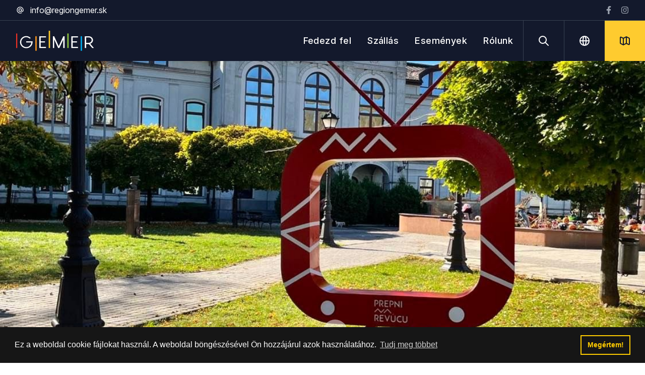

--- FILE ---
content_type: text/html; charset=utf-8
request_url: https://www.regiongemer.sk/hu/fedezd-fel/odfotte-sa-pri-novych-fotopointoch-na-gemeri-a-vyhrajte/
body_size: 19320
content:



<!doctype html>
<html dir="ltr" class="no-js" lang="hu">
    <head>
        
            <!-- Global site tag (gtag.js) - Google Analytics -->
            <script async src="https://www.googletagmanager.com/gtag/js?id=UA-164478484-1"></script>
            <script>
                window.dataLayer = window.dataLayer || [];
                function gtag(){dataLayer.push(arguments);}
                gtag('js', new Date());

                gtag('config', 'UA-164478484-1');
            </script>
        

        <meta charset="utf-8">
        <meta http-equiv="x-ua-compatible" content="ie=edge">
        <meta name="viewport" content="width=device-width, initial-scale=1">

        <!-- Primary Meta Tags -->
        <title>
            
                Odfoťte sa pri nových fotopointoch na Gemeri a VYHRAJTE!
            
            
        </title>

        <meta name="title" content="Odfoťte sa pri nových fotopointoch na Gemeri a VYHRAJTE!">
        <meta name="description" content="">
        <meta name="keywords" content="None">
        <meta name="author" content="Miroslav Valent">
        <meta name="language" content="sk">
        <meta name="robots" content="index, follow">
        <link rel="author" href="https://www.regiongemer.sk/static/humans.txt" type="text/plain">

        
        
    <!-- Open Graph / Facebook -->
    <meta property="og:type" content="website">
    <meta property="og:url" content="https://www.regiongemer.sk/hu/fedezd-fel/odfotte-sa-pri-novych-fotopointoch-na-gemeri-a-vyhrajte/">
    <meta property="og:title"
          content=" Odfoťte sa pri nových fotopointoch na Gemeri a VYHRAJTE! ">
    <meta property="og:description" content="">
    
    <meta property="og:image" content="">

    <!-- Twitter -->
    <meta property="twitter:card" content="summary_large_image">
    <meta property="twitter:domain" content="regiongemer.sk">
    <meta property="twitter:url" content="https://www.regiongemer.sk/hu/fedezd-fel/odfotte-sa-pri-novych-fotopointoch-na-gemeri-a-vyhrajte/">
    <meta property="twitter:title"
          content=" Odfoťte sa pri nových fotopointoch na Gemeri a VYHRAJTE! ">
    <meta property="twitter:description" content="">
    
    <meta property="twitter:image" content="">


        <!-- generics -->
        <link rel="icon" href="/static/img/ico/favicon32.992efeab5a5e.png" sizes="32x32">
        <link rel="icon" href="/static/img/ico/favicon128.53f5566c42fc.png" sizes="128x128">
        <link rel="icon" href="/static/img/ico/favicon192.b50581496db9.png" sizes="192x192">

        <!-- Android -->
        <link rel="shortcut icon" href="/static/img/ico/favicon196.d2dc1f6177d0.png" sizes="196x196">

        <!-- iOS -->
        <link rel="apple-touch-icon" href="/static/img/ico/favicon152.aa9c08ce7251.png" sizes="152x152">
        <link rel="apple-touch-icon" href="/static/img/ico/favicon167.94e0a1017898.png" sizes="167x167">
        <link rel="apple-touch-icon" href="/static/img/ico/favicon180.af886e517291.png" sizes="180x180">

        
        
        <link rel="stylesheet" href="https://rsms.me/inter/inter.css">

        
    <link rel="stylesheet" href="https://cdn.jsdelivr.net/gh/fancyapps/fancybox@3.5.7/dist/jquery.fancybox.min.css"/>


        
        <link rel="stylesheet" type="text/css" href="/static/css/tailwind.min.9ef03f6364bd.css">
        

        
        <link rel="stylesheet" type="text/css" href="/static/css/gemer.aca892c8d354.css">

        
            
        

        
        
        <script src="https://cdn.jsdelivr.net/gh/alpinejs/alpine@v2.8.0/dist/alpine.min.js" defer></script>

        <script type="text/javascript" src="/static/js/gemer.d41d8cd98f00.js" defer></script>
        
        
        <link rel="stylesheet" type="text/css"
              href="https://cdn.jsdelivr.net/npm/cookieconsent@3/build/cookieconsent.min.css"/>
        <script src="https://cdn.jsdelivr.net/npm/cookieconsent@3/build/cookieconsent.min.js"></script>
        <script>
            window.addEventListener("load", function () {
                window.cookieconsent.initialise({
                    "palette": {
                        "popup": {
                            "background": "#161616"
                        },
                        "button": {
                            "background": "transparent",
                            "text": "#fecb00",
                            "border": "#fecb00"
                        }
                    },
                    "content": {
                        "message": "Ez a weboldal cookie fájlokat használ. A weboldal böngészésével Ön hozzájárul azok használatához.",
                        "dismiss": "Megértem!",
                        "link": "Tudj meg többet",
                        "href": "/cookies/"
                    }
                })
            });
        </script>
    </head>

    <body class="min-h-screen flex flex-col bg-white text-gray-900 antialiased font-sans font-normal leading-normal ">
        

        
        <header role="banner">
            


<nav x-data="{ isMenuOpen: false,
               isSearchOpen: false }"
     @keydown.window.escape="sidebarOpen = false"
     role="navigation" class="bg-gemer-theme-blue md:divide-y md:divide-gray-700">
    <div class="hidden px-8 py-2 items-center justify-between md:flex ">
        <div class="flex items-center text-white">
            <svg class="w-4 h-4 focus:outline-none" xmlns="http://www.w3.org/2000/svg" fill="none"
                 viewBox="0 0 24 24" stroke="currentColor">
                <path stroke-linecap="round" stroke-linejoin="round" stroke-width="2"
                      d="M16 12a4 4 0 10-8 0 4 4 0 008 0zm0 0v1.5a2.5 2.5 0 005 0V12a9 9 0 10-9 9m4.5-1.206a8.959 8.959 0 01-4.5 1.207"/>
            </svg>
            <span class="ml-3">
                <a class="hover:text-gemer-theme-yellow" href="mailto:info@regiongemer.sk" title="info@regiongemer.sk">info@regiongemer.sk</a>
            </span>
        </div>
        <div class="flex text-gray-400 space-x-4">
            <a href="https://www.facebook.com/RegionGemer/"
               title="Gömör régió - Facebook [új böngészőablak]"
               target="_blank" rel="noopener">
                <svg class="w-4 h-4 hover:text-gemer-theme-yellow" xmlns="http://www.w3.org/2000/svg"
                     viewBox="0 0 320 512">
                    <path fill="currentColor"
                          d="M279.14 288l14.22-92.66h-88.91v-60.13c0-25.35 12.42-50.06 52.24-50.06h40.42V6.26S260.43 0 225.36 0c-73.22 0-121.08 44.38-121.08 124.72v70.62H22.89V288h81.39v224h100.17V288z"/>
                </svg>
            </a>
            <a href="https://www.instagram.com/regiongemer/"
               title="Gömör régió - Instagram [új böngészőablak]"
               target="_blank" rel="noopener">
                <svg class="w-4 h-4 hover:text-gemer-theme-yellow" xmlns="http://www.w3.org/2000/svg"
                     viewBox="0 0 448 512">
                    <path fill="currentColor"
                          d="M224.1 141c-63.6 0-114.9 51.3-114.9 114.9s51.3 114.9 114.9 114.9S339 319.5 339 255.9 287.7 141 224.1 141zm0 189.6c-41.1 0-74.7-33.5-74.7-74.7s33.5-74.7 74.7-74.7 74.7 33.5 74.7 74.7-33.6 74.7-74.7 74.7zm146.4-194.3c0 14.9-12 26.8-26.8 26.8-14.9 0-26.8-12-26.8-26.8s12-26.8 26.8-26.8 26.8 12 26.8 26.8zm76.1 27.2c-1.7-35.9-9.9-67.7-36.2-93.9-26.2-26.2-58-34.4-93.9-36.2-37-2.1-147.9-2.1-184.9 0-35.8 1.7-67.6 9.9-93.9 36.1s-34.4 58-36.2 93.9c-2.1 37-2.1 147.9 0 184.9 1.7 35.9 9.9 67.7 36.2 93.9s58 34.4 93.9 36.2c37 2.1 147.9 2.1 184.9 0 35.9-1.7 67.7-9.9 93.9-36.2 26.2-26.2 34.4-58 36.2-93.9 2.1-37 2.1-147.8 0-184.8zM398.8 388c-7.8 19.6-22.9 34.7-42.6 42.6-29.5 11.7-99.5 9-132.1 9s-102.7 2.6-132.1-9c-19.6-7.8-34.7-22.9-42.6-42.6-11.7-29.5-9-99.5-9-132.1s-2.6-102.7 9-132.1c7.8-19.6 22.9-34.7 42.6-42.6 29.5-11.7 99.5-9 132.1-9s102.7-2.6 132.1 9c19.6 7.8 34.7 22.9 42.6 42.6 11.7 29.5 9 99.5 9 132.1s2.7 102.7-9 132.1z"/>
                </svg>
            </a>
        </div>
    </div>
    <div class="flex items-center justify-between">
        
        <div class="flex flex-1 px-8 items-center">
            <a href="/" title="Gömör régió">
                <svg class="h-10 w-auto" viewBox="0 0 200 52" xmlns="http://www.w3.org/2000/svg" fill-rule="evenodd"
                     clip-rule="evenodd"
                     stroke-linejoin="round" stroke-miterlimit="2">
                    <path d="M26.121 27.31h16.262v2.248a14.98 14.98 0 01-1.307 6.012 15.635 15.635 0 01-3.42 4.901 16.2 16.2 0 01-5.052 3.294 15.851 15.851 0 01-6.137 1.19h-.46a15.85 15.85 0 01-6.208-1.223 16.014 16.014 0 01-5.059-3.352 15.76 15.76 0 01-3.404-4.97 15.439 15.439 0 010-12.145 15.533 15.533 0 013.404-4.937 16.186 16.186 0 015.068-3.333 15.85 15.85 0 016.208-1.222 15.508 15.508 0 016.16 1.261 18.458 18.458 0 015.355 3.513l-2.14 2.087a15.44 15.44 0 00-4.382-2.94 12.156 12.156 0 00-4.993-1.065 12.545 12.545 0 00-5.012 1.006 12.826 12.826 0 00-4.074 2.76 13.328 13.328 0 00-2.758 4.046 12.047 12.047 0 00-1.013 4.901c-.01 1.698.336 3.38 1.013 4.937a13.26 13.26 0 002.754 4.081 12.826 12.826 0 004.075 2.761 12.545 12.545 0 005.012 1.007h.46c1.653.01 3.29-.305 4.82-.928a13.156 13.156 0 003.98-2.523 12.678 12.678 0 004.016-8.38H26.12V27.31zM59.884 44.542V14.14h17.2v2.996H63.33v10.13h11.165v2.995H63.33v11.28h13.753v2.996l-17.2.006zM94.663 44.542V14.14h3.32l11.854 25.75 11.854-25.75h3.32v30.403h-3.447V22.618l-5.12 11.001a1855.474 1855.474 0 00-5.023 10.923h-3.179L98.113 22.618v21.924h-3.45zM142.256 44.542V14.14h17.2v2.996H145.7v10.13h11.165v2.995H145.7v11.28h13.753v2.996l-17.197.006zM186.524 14.139c1.54-.016 3.073.24 4.525.755 1.35.478 2.599 1.2 3.686 2.13a10.128 10.128 0 012.48 3.195 8.986 8.986 0 01.386 6.94 9.641 9.641 0 01-1.464 2.664 11.206 11.206 0 01-2.255 2.179 10.872 10.872 0 01-2.875 1.516l9.525 11.04h-4.268l-8.917-10.308c-.134.026-.27.04-.408.042h-6.535v10.25h-3.45V14.14h9.57zm-6.123 2.996v14.119h6.123a8.983 8.983 0 003.166-.553 8.13 8.13 0 002.588-1.516 7.408 7.408 0 001.745-2.267 6.21 6.21 0 00.653-2.8 6.272 6.272 0 00-.624-2.781 6.72 6.72 0 00-1.732-2.196 8.343 8.343 0 00-2.584-1.46 9.398 9.398 0 00-3.17-.533l-6.165-.013z"
                          fill="#fff" fill-rule="nonzero"/>
                    <path fill="#ee3124" d="M-.532 7.081h3.46v37.461h-3.46z"/>
                    <path fill="#f7941d" d="M49.545 14.139h3.46V51.6h-3.46z"/>
                    <path fill="#00aeef" d="M166.331 14.139h3.46V51.6h-3.46z"/>
                    <path fill="#ffcb2b" d="M84.007-.137h3.46v44.68h-3.46z"/>
                    <path fill="#8fc73e" d="M131.889 7.081h3.46v37.461h-3.46z"/>
                </svg>
            </a>
        </div>
        <div class="hidden lg:block lg:mr-5">
            <div class="flex space-x-8">
                <a href="
                
                    /hu/fedezd-fel/
                "
                   class="text-white text-lg tracking-wide font-medium transition-colors duration-500 ease-in-out hover:text-gemer-theme-yellow">Fedezd fel</a>
                <a href="
                
                    /hu/fedezd-fel/szallas/
                "
                   class="text-white text-lg tracking-wide font-medium transition-colors duration-500 ease-in-out hover:text-gemer-theme-yellow">Szállás</a>
                <a href="
                
                    /hu/esemenyek/
                "
                   class="text-white text-lg tracking-wide font-medium transition-colors duration-500 ease-in-out hover:text-gemer-theme-yellow">Események</a>
                <a href="
                
                    /hu/rolunk/
                "
                   class="text-white text-lg tracking-wide font-medium transition-colors duration-500 ease-in-out hover:text-gemer-theme-yellow">Rólunk</a>
            </div>
        </div>
        
        
        
        


        <div class="flex h-16 sm:h-20">
            
            <button @click="isMenuOpen = !isMenuOpen"
                    @keydown.escape="isMenuOpen = false"
                    type="button" aria-expanded="false"
                    class="border-l border-gray-700 px-5 text-white focus:outline-none sm:px-7 lg:hidden">
                <svg x-show="!isMenuOpen"
                     class="h-7 w-7" xmlns="http://www.w3.org/2000/svg" fill="none" viewBox="0 0 24 24"
                     stroke="currentColor" aria-hidden="true">
                    <path stroke-linecap="round" stroke-linejoin="round" stroke-width="2"
                          d="M4 6h16M4 12h16M4 18h7"></path>
                </svg>
                <svg x-show="isMenuOpen"
                     class="h-7 w-7" xmlns="http://www.w3.org/2000/svg" fill="none" viewBox="0 0 24 24"
                     stroke="currentColor" aria-hidden="true">
                    <path stroke-linecap="round" stroke-linejoin="round" stroke-width="2" d="M6 18L18 6M6 6l12 12"/>
                </svg>
            </button>
            
            <button @click="isSearchOpen = !isSearchOpen"
                    @keydown.escape="isSearchOpen = false"
                    class="hidden border-l border-gray-700 px-7 text-white transition-colors duration-300 focus:outline-none hover:bg-white hover:text-gemer-theme-blue sm:block"
                    type="button" aria-expanded="false">
                <span class="sr-only">Keresés</span>
                <svg class="h-6 w-6" xmlns="http://www.w3.org/2000/svg" fill="none" viewBox="0 0 24 24"
                     stroke="currentColor">
                    <path stroke-linecap="round" stroke-linejoin="round" stroke-width="2"
                          d="M21 21l-6-6m2-5a7 7 0 11-14 0 7 7 0 0114 0z"/>
                </svg>
            </button>
            
            <div x-data="{open: false}" @mouseover="open = true" @mouseleave="open = false"
                 class="relative hidden sm:block">
                <button class="h-16 sm:h-20 border-l border-gray-700 px-7 text-white transition-colors duration-300 focus:outline-none hover:bg-white hover:text-gemer-theme-blue"
                        type="button" aria-expanded="false">
                    <span class="sr-only">Nyelv</span>
                    <svg class="h-6 w-6" xmlns="http://www.w3.org/2000/svg" fill="none" viewBox="0 0 24 24"
                         stroke="currentColor">
                        <path stroke-linecap="round" stroke-linejoin="round" stroke-width="2"
                              d="M21 12a9 9 0 01-9 9m9-9a9 9 0 00-9-9m9 9H3m9 9a9 9 0 01-9-9m9 9c1.657 0 3-4.03 3-9s-1.343-9-3-9m0 18c-1.657 0-3-4.03-3-9s1.343-9 3-9m-9 9a9 9 0 019-9"/>
                    </svg>
                </button>
                <div x-show="open"
                     x-transition:enter="transition ease-out duration-200"
                     x-transition:enter-start="opacity-0 translate-y-1"
                     x-transition:enter-end="opacity-100 translate-y-0"
                     x-transition:leave="transition ease-in duration-150"
                     x-transition:leave-start="opacity-100 translate-y-0"
                     x-transition:leave-end="opacity-0 translate-y-1"
                     x-description="Flyout menu, show/hide based on flyout menu state."
                     class="absolute z-10"
                     x-ref="panel" @click.away="open = false">
                    <div class="">
                        <div class="relative bg-white px-5">
                            
                                
                                    
                                    <a class="text-sm text-gray-500 p-3 block hover:text-gray-900"
                                       href="/objavuj/odfotte-sa-pri-novych-fotopointoch-na-gemeri-a-vyhrajte/" rel="alternate" hreflang="">
                                        Slovensky
                                    </a>
                                
                                    
                                    <a class="text-sm text-gray-500 p-3 block hover:text-gray-900"
                                       href="/en/explore/odfotte-sa-pri-novych-fotopointoch-na-gemeri-a-vyhrajte/" rel="alternate" hreflang="">
                                        English
                                    </a>
                                
                                    
                                    <a class="text-sm text-gray-500 p-3 block hover:text-gray-900"
                                       href="/de/entdecke/odfotte-sa-pri-novych-fotopointoch-na-gemeri-a-vyhrajte/" rel="alternate" hreflang="">
                                        Deutsch
                                    </a>
                                
                            
                        </div>
                    </div>
                </div>
            </div>
            <button class="hidden bg-gemer-theme-yellow px-7 text-gemer-theme-blue transition-colors duration-200 ease-in-out focus:outline-none hover:text-white sm:block"
                    type="button" aria-expanded="false"
                    onClick="location.href='/mapa/'">
                <span class="sr-only">Térkép</span>
                <svg class="w-6 h-6" xmlns="http://www.w3.org/2000/svg" fill="none" viewBox="0 0 24 24"
                     stroke="currentColor">
                    <path stroke-linecap="round" stroke-linejoin="round" stroke-width="2"
                          d="M9 20l-5.447-2.724A1 1 0 013 16.382V5.618a1 1 0 011.447-.894L9 7m0 13l6-3m-6 3V7m6 10l4.553 2.276A1 1 0 0021 18.382V7.618a1 1 0 00-.553-.894L15 4m0 13V4m0 0L9 7"/>
                </svg>
            </button>
        </div>
    </div>

    
    <div x-show="isMenuOpen"
         class="fixed inset-0 z-40">
        <div x-show="isMenuOpen"
             x-transition:enter="transition ease-out duration-150"
             x-transition:enter-start="transform opacity-0 scale-110"
             x-transition:enter-end="transform opacity-100 scale-100 "
             x-transition:leave="transition ease-in duration-150"
             x-transition:leave-start="transform opacity-100 scale-100"
             x-transition:leave-end="transform opacity-0 scale-110"
             x-description="Mobile menu, toggle classes based on menu state."
             x-state:on="Menu otvorené"
             x-state:off="Menu zatvorené"
             class="fixed z-40 inset-0 h-full w-full bg-white lg:hidden"
             aria-label="Global">
            <div class="h-16 bg-gemer-theme-blue flex items-center justify-between pl-6 sm:h-20">
                <div class="flex flex-1 items-center">
                    <a href="/" title="Gömör régió">
                        <svg class="h-12 w-auto" xmlns="http://www.w3.org/2000/svg" viewBox="0 0 200 59.4">
                            <path class="fill-current text-white"
                                  d="M28.79 31.63h21.33v2.62a15.66 15.66 0 01-1.71 7A18.29 18.29 0 0143.92 47a21.52 21.52 0 01-6.62 3.8 22.92 22.92 0 01-8.06 1.4h-.6a23 23 0 01-8.13-1.42 21.41 21.41 0 01-6.65-3.9 18.47 18.47 0 01-4.47-5.79 16.15 16.15 0 010-14.09 18.35 18.35 0 014.47-5.76 21.56 21.56 0 016.65-3.88 23 23 0 018.13-1.42 22.55 22.55 0 018.08 1.47 24.82 24.82 0 017 4.08l-2.81 2.44a20.7 20.7 0 00-5.75-3.45 17.57 17.57 0 00-6.55-1.24 18.24 18.24 0 00-6.57 1.17 17.13 17.13 0 00-5.35 3.22 15.48 15.48 0 00-3.61 4.73 12.64 12.64 0 00-1.3 5.64 12.8 12.8 0 001.33 5.74 15.32 15.32 0 003.61 4.75 16.94 16.94 0 005.35 3.22 18.24 18.24 0 006.57 1.17h.6a18.38 18.38 0 006.33-1.08 17.75 17.75 0 005.22-2.94 15.21 15.21 0 003.64-4.36 13.68 13.68 0 001.63-5.4H28.79zM61.69 51.74v-35.4h20v3.49h-16v11.8h13v3.49h-13v13.14h16v3.48zM93.82 51.74v-35.4h3.87l13.8 30 13.8-30h3.87v35.4h-4V26.22q-3 6.38-6 12.81t-5.84 12.71h-3.72L97.84 26.22v25.52zM141.34 51.74v-35.4h20v3.49h-16v11.8h13v3.49h-13v13.14h16v3.48zM183.69 16.34a15.23 15.23 0 015.27.9 13.56 13.56 0 014.29 2.48 12 12 0 012.89 3.72 10.22 10.22 0 011.05 4.56 10.36 10.36 0 01-.6 3.51 11.07 11.07 0 01-1.71 3.1 13 13 0 01-2.61 2.52 12.47 12.47 0 01-3.36 1.75L200 51.74h-5l-10.39-12a2.69 2.69 0 01-.47.05h-7.61v11.95h-4v-35.4zm-7.13 3.49v16.44h7.13a10.53 10.53 0 003.69-.64 9.57 9.57 0 003-1.77 8.56 8.56 0 002-2.64 7.23 7.23 0 00.75-3.26 7.39 7.39 0 00-.72-3.24 8 8 0 00-2-2.57 9.82 9.82 0 00-3-1.7 11 11 0 00-3.69-.62z"/>
                            <path fill="#f39200" d="M53.87 16.28h3.9V59.4h-3.9z"/>
                            <path fill="#e42313" d="M0 8.32h3.9v46.14H0z"/>
                            <path fill="#ffcd0d" d="M85.92 0h3.9v51.54h-3.9z"/>
                            <path fill="#98c21d" d="M133.29 8.46h3.9v43.12h-3.9z"/>
                            <path fill="#009fe3" d="M165.03 16.15h3.9v43.12h-3.9z"/>
                        </svg>
                    </a>
                </div>
                <button @click="isMenuOpen = !isMenuOpen"
                        type="button"
                        class="px-5 bg-gemer-theme-yellow text-gemer-theme-blue h-16 focus:outline-none sm:h-20 sm:px-7">
                    <span class="sr-only">Menü bezárása</span>
                    <svg class="h-7 w-7" xmlns="http://www.w3.org/2000/svg" fill="none" viewBox="0 0 24 24"
                         stroke="currentColor" aria-hidden="true">
                        <path stroke-linecap="round" stroke-linejoin="round" stroke-width="2" d="M6 18L18 6M6 6l12 12"/>
                    </svg>
                </button>
            </div>

            <div class="max-w-xl mx-auto">
                <div class="mt-10 px-4 sm:px-6">
                    <div class="relative text-gray-400 focus-within:text-gray-500">
                        <div class="mt-3 md:mt-6 mx-auto">
                            <form class="relative flex items-center mt-2" action="/hu/search/"
                                  method="get" accept-charset="utf-8">
                                <button type="submit"
                                        class="absolute inset-y-0 left-0 flex items-center justify-center"
                                        aria-label="Keres">
                                    <svg class="stroke-current text-black inline-block h-6 w-6"
                                         xmlns="http://www.w3.org/2000/svg"
                                         viewBox="0 0 24 24" fill="none"
                                         stroke-width="2" stroke-linecap="round" stroke-linejoin="round">
                                        <circle cx="11" cy="11" r="8"></circle>
                                        <line x1="21" y1="21" x2="16.65" y2="16.65"></line>
                                    </svg>
                                </button>
                                <label for="search" class="sr-only">Keresned kell...</label>
                                <input type="search" name="query"
                                       aria-label="Keresned kell..."
                                       pattern=".{3,}" required=""
                                       oninvalid="this.setCustomValidity('A keresett kifejezésnek legalább 3 karakterből kell állnia, kérjük, próbáljon hosszabb keresési kifejezést használni.')"
                                       oninput="this.setCustomValidity('')"
                                       class="mt-0 block w-full pl-10 border-0 border-b-2 border-gray-200 focus:ring-0 focus:border-black"
                                       placeholder="Keresned kell...">
                            </form>
                        </div>
                    </div>
                </div>
            </div>

            <div class="mt-8 mb-4 flex flex-col items-center justify-center">
                <a href="
                
                    /hu/fedezd-fel/
                "
                   class="block rounded-md py-2 px-3 text-base font-medium text-gray-900 hover:bg-gray-100">Fedezd fel</a>
                <a href="
                
                    /hu/fedezd-fel/szallas/
                "
                   class="block rounded-md py-2 px-3 text-base font-medium text-gray-900 hover:bg-gray-100">Szállás</a>
                <a href="
                
                    /hu/esemenyek/
                "
                   class="block rounded-md py-2 px-3 text-base font-medium text-gray-900 hover:bg-gray-100">Események</a>
                <a href="
                
                    /hu/rolunk/
                "
                   class="block rounded-md py-2 px-3 text-base font-medium text-gray-900 hover:bg-gray-100">Rólunk</a>
                <a href="#"
                   class="block rounded-md py-2 px-3 text-base font-medium text-gray-900 hover:bg-gray-100">Turisztikai információs központok</a>
                <a href="
                
                    /hu/letoltes/
                "
                   class="block rounded-md py-2 px-3 text-base font-medium text-gray-900 hover:bg-gray-100">Letöltés</a>
                <a href="
                
                    /hu/terkep/
                "
                   class="block rounded-md py-2 px-3 text-base font-medium text-gray-900 hover:bg-gray-100">Térkép</a>
                <a href="
                
                    /hu/kapcsolat/
                "
                   class="block rounded-md py-2 px-3 text-base font-medium text-gray-900 hover:bg-gray-100">Kapcsolat</a>
            </div>

            <div class="border-t border-gray-200 pt-4 pb-3">
                <div class="mt-2 flex justify-center">
                    <div class="flex text-gray-400 space-x-4">
                        <a href="https://www.facebook.com/RegionGemer/"
                           title="Gömör régió - Facebook [új böngészőablak]"
                           target="_blank" rel="noopener">
                            <svg class="w-5 h-5 hover:text-gemer-theme-yellow" xmlns="http://www.w3.org/2000/svg"
                                 viewBox="0 0 320 512">
                                <path fill="currentColor"
                                      d="M279.14 288l14.22-92.66h-88.91v-60.13c0-25.35 12.42-50.06 52.24-50.06h40.42V6.26S260.43 0 225.36 0c-73.22 0-121.08 44.38-121.08 124.72v70.62H22.89V288h81.39v224h100.17V288z"/>
                            </svg>
                        </a>
                        <a href="https://www.instagram.com/regiongemer/"
                           title="Gömör régió - Instagram [új böngészőablak]"
                           target="_blank" rel="noopener">
                            <svg class="w-5 h-5 hover:text-gemer-theme-yellow" xmlns="http://www.w3.org/2000/svg"
                                 viewBox="0 0 448 512">
                                <path fill="currentColor"
                                      d="M224.1 141c-63.6 0-114.9 51.3-114.9 114.9s51.3 114.9 114.9 114.9S339 319.5 339 255.9 287.7 141 224.1 141zm0 189.6c-41.1 0-74.7-33.5-74.7-74.7s33.5-74.7 74.7-74.7 74.7 33.5 74.7 74.7-33.6 74.7-74.7 74.7zm146.4-194.3c0 14.9-12 26.8-26.8 26.8-14.9 0-26.8-12-26.8-26.8s12-26.8 26.8-26.8 26.8 12 26.8 26.8zm76.1 27.2c-1.7-35.9-9.9-67.7-36.2-93.9-26.2-26.2-58-34.4-93.9-36.2-37-2.1-147.9-2.1-184.9 0-35.8 1.7-67.6 9.9-93.9 36.1s-34.4 58-36.2 93.9c-2.1 37-2.1 147.9 0 184.9 1.7 35.9 9.9 67.7 36.2 93.9s58 34.4 93.9 36.2c37 2.1 147.9 2.1 184.9 0 35.9-1.7 67.7-9.9 93.9-36.2 26.2-26.2 34.4-58 36.2-93.9 2.1-37 2.1-147.8 0-184.8zM398.8 388c-7.8 19.6-22.9 34.7-42.6 42.6-29.5 11.7-99.5 9-132.1 9s-102.7 2.6-132.1-9c-19.6-7.8-34.7-22.9-42.6-42.6-11.7-29.5-9-99.5-9-132.1s-2.6-102.7 9-132.1c7.8-19.6 22.9-34.7 42.6-42.6 29.5-11.7 99.5-9 132.1-9s102.7-2.6 132.1 9c19.6 7.8 34.7 22.9 42.6 42.6 11.7 29.5 9 99.5 9 132.1s2.7 102.7-9 132.1z"/>
                            </svg>
                        </a>
                    </div>
                </div>
                <p class="mt-3 flex justify-center text-gray-900 text-sm">Fedezze fel Gömör régió rejtett kincseit</p>
            </div>
        </div>
    </div>

    
    <div x-show="isSearchOpen"
         class="fixed inset-0 z-40 flex items-center justify-center">
        <div x-show="isSearchOpen"
             x-transition:enter="transition ease-out duration-150"
             x-transition:enter-start="transform opacity-0 scale-110"
             x-transition:enter-end="transform opacity-100 scale-100 "
             x-transition:leave="transition ease-in duration-150"
             x-transition:leave-start="transform opacity-100 scale-100"
             x-transition:leave-end="transform opacity-0 scale-110"
             x-description="Search menu, toggle classes based on menu state."
             x-state:on="Vyhľadávanie otvorené"
             x-state:off="Vyhľadávanie zatvorené"
             class="fixed z-40 inset-0 h-full w-full bg-white"
             aria-label="Global">
            <div class="h-16 bg-gemer-theme-blue flex items-center justify-between pl-6 sm:h-20">
                <div class="flex flex-1 items-center">
                    <a href="/" title="Gömör régió">
                        <svg class="h-10 w-auto" xmlns="http://www.w3.org/2000/svg" viewBox="0 0 200 59.4">
                            <path class="fill-current text-white"
                                  d="M28.79 31.63h21.33v2.62a15.66 15.66 0 01-1.71 7A18.29 18.29 0 0143.92 47a21.52 21.52 0 01-6.62 3.8 22.92 22.92 0 01-8.06 1.4h-.6a23 23 0 01-8.13-1.42 21.41 21.41 0 01-6.65-3.9 18.47 18.47 0 01-4.47-5.79 16.15 16.15 0 010-14.09 18.35 18.35 0 014.47-5.76 21.56 21.56 0 016.65-3.88 23 23 0 018.13-1.42 22.55 22.55 0 018.08 1.47 24.82 24.82 0 017 4.08l-2.81 2.44a20.7 20.7 0 00-5.75-3.45 17.57 17.57 0 00-6.55-1.24 18.24 18.24 0 00-6.57 1.17 17.13 17.13 0 00-5.35 3.22 15.48 15.48 0 00-3.61 4.73 12.64 12.64 0 00-1.3 5.64 12.8 12.8 0 001.33 5.74 15.32 15.32 0 003.61 4.75 16.94 16.94 0 005.35 3.22 18.24 18.24 0 006.57 1.17h.6a18.38 18.38 0 006.33-1.08 17.75 17.75 0 005.22-2.94 15.21 15.21 0 003.64-4.36 13.68 13.68 0 001.63-5.4H28.79zM61.69 51.74v-35.4h20v3.49h-16v11.8h13v3.49h-13v13.14h16v3.48zM93.82 51.74v-35.4h3.87l13.8 30 13.8-30h3.87v35.4h-4V26.22q-3 6.38-6 12.81t-5.84 12.71h-3.72L97.84 26.22v25.52zM141.34 51.74v-35.4h20v3.49h-16v11.8h13v3.49h-13v13.14h16v3.48zM183.69 16.34a15.23 15.23 0 015.27.9 13.56 13.56 0 014.29 2.48 12 12 0 012.89 3.72 10.22 10.22 0 011.05 4.56 10.36 10.36 0 01-.6 3.51 11.07 11.07 0 01-1.71 3.1 13 13 0 01-2.61 2.52 12.47 12.47 0 01-3.36 1.75L200 51.74h-5l-10.39-12a2.69 2.69 0 01-.47.05h-7.61v11.95h-4v-35.4zm-7.13 3.49v16.44h7.13a10.53 10.53 0 003.69-.64 9.57 9.57 0 003-1.77 8.56 8.56 0 002-2.64 7.23 7.23 0 00.75-3.26 7.39 7.39 0 00-.72-3.24 8 8 0 00-2-2.57 9.82 9.82 0 00-3-1.7 11 11 0 00-3.69-.62z"/>
                            <path fill="#f39200" d="M53.87 16.28h3.9V59.4h-3.9z"/>
                            <path fill="#e42313" d="M0 8.32h3.9v46.14H0z"/>
                            <path fill="#ffcd0d" d="M85.92 0h3.9v51.54h-3.9z"/>
                            <path fill="#98c21d" d="M133.29 8.46h3.9v43.12h-3.9z"/>
                            <path fill="#009fe3" d="M165.03 16.15h3.9v43.12h-3.9z"/>
                        </svg>
                    </a>
                </div>
                <button @click="isSearchOpen = !isSearchOpen"
                        type="button"
                        class="px-5 bg-gemer-theme-yellow text-gemer-theme-blue h-16 focus:outline-none sm:h-20 sm:px-7">
                    <span class="sr-only">Zárja be a keresést</span>
                    <svg class="h-7 w-7" xmlns="http://www.w3.org/2000/svg" fill="none" viewBox="0 0 24 24"
                         stroke="currentColor" aria-hidden="true">
                        <path stroke-linecap="round" stroke-linejoin="round" stroke-width="2" d="M6 18L18 6M6 6l12 12"/>
                    </svg>
                </button>
            </div>

            <div class="flex h-screen justify-center items-center relative">
                <div class="w-full max-w-5xl mx-auto px-4 md:px-10 xl:px-0">
                    <div class="mt-3 md:mt-6 mx-auto">
                        <form class="relative flex items-center mt-2" action="/hu/search/"
                              method="get" accept-charset="utf-8">
                            <button type="submit"
                                    class="absolute inset-y-0 left-0 flex items-center justify-center"
                                    aria-label="Keres">
                                <svg class="stroke-current text-black inline-block h-6 w-6"
                                     xmlns="http://www.w3.org/2000/svg"
                                     viewBox="0 0 24 24" fill="none"
                                     stroke-width="2" stroke-linecap="round" stroke-linejoin="round">
                                    <circle cx="11" cy="11" r="8"></circle>
                                    <line x1="21" y1="21" x2="16.65" y2="16.65"></line>
                                </svg>
                            </button>
                            <input type="search" name="query"
                                   aria-label="Keresned kell..."
                                   pattern=".{3,}" required=""
                                   oninvalid="this.setCustomValidity('A keresett kifejezésnek legalább 3 karakterből kell állnia, kérjük, próbáljon hosszabb keresési kifejezést használni.')"
                                   oninput="this.setCustomValidity('')"
                                   class="mt-0 block w-full pl-10 border-0 border-b-2 border-gray-200 focus:ring-0 focus:border-black"
                                   placeholder="Keresned kell...">
                        </form>
                    </div>
                </div>
            </div>


        </div>
    </div>
</nav>


        </header>

        
        

        
        

        
        <main role="main" class="flex-grow">
            
    
    <section class="gemer--hero">
        <div class="h-full w-full relative">
            <figure class="gemer--backgroundimage">
                
                
                
                
                
                
                <!-- Image -->
                <img alt="Fotopoint Prepni na Revúcu pred hostincom Kohút" class="gemer--backgroundimage_image"
                     src="/media/images/312247582_869414174336692_6021072300028887440.width-1650.jpg"
                     srcset="/media/images/312247582_869414174336692_6021072300028887440.width-1200.jpg 480w,
                                    /media/images/312247582_869414174336692_6021072300028887440.width-1500.jpg 768w,
                                    /media/images/312247582_869414174336692_6021072300028887440.width-1650.jpg 1024w"
                     sizes="(max-width: 399px) 480px,
                                    (max-width: 1023px) and (min-width: 400px) 768px,
                                    (min-width: 1024px) 1024px"
                     style="object-position: 50% 50%;">
            </figure>
        </div>

        <div class="absolute bottom-0 left-1/2 mb-9">
            <button type="button"
                    class="gemer--scrolldown_icon inline-flex items-center p-3 border border-transparent rounded-full shadow-sm text-white bg-white bg-opacity-50 focus:outline-none">
                <span class="sr-only">Ugrás a tartalomjegyzékhez</span>
                <svg class="h-6 w-6 text-gray-900" xmlns="http://www.w3.org/2000/svg" fill="none" viewBox="0 0 24 24"
                     stroke="currentColor">
                    <path stroke-linecap="round" stroke-linejoin="round" stroke-width="2"
                          d="M19 14l-7 7m0 0l-7-7m7 7V3"/>
                </svg>
            </button>
        </div>
    </section>

    
    <div class="flex max-w-screen-2xl w-full mx-auto px-4 pt-2 items-start justify-between">
        <div class="text-xs text-gray-600">
            
                Forrás: Archív regiónu Gemer
            
        </div>

        
    </div>

    
    <div class="relative py-16 bg-white overflow-hidden">
        <div class="relative px-4 sm:px-6 lg:px-8">
            <div class="text-lg max-w-prose mx-auto">
                <h1 class="mt-2 block text-3xl text-center leading-8 font-extrabold tracking-tight text-gray-900 sm:text-4xl">
                    Odfoťte sa pri nových fotopointoch na Gemeri a VYHRAJTE!
                </h1>
            </div>
            <!-- Article Content -->
            <div class="mt-6 prose prose-indigo prose-lg text-gray-500 mx-auto">
                <div>
                    <p data-block-key="iyxvy"></p><p data-block-key="1qa4a">PREPNITE NA REVÚCU A SÚŤAŽTE S NOVÝMI putovnými FOTOPOINTMI</p><p data-block-key="11mqq">Aj my sme súčasťou Mesta kultúry 2022 a preto sme pre Vás pripravili nové miesta pre zábery , aké tu ešte neboli.</p><p data-block-key="12dii">Sú to putovné fotopointy, ktorých dizajn reprezentuje hlavnú ideu Mesta kultúry 2022: &quot;Prepni z gaučovej kultúry a nalaď sa na kultúru v meste a regióne&quot; .<br/>Tri veľké červené “telky”, ktoré sú vďaka svojej farbe neprehliadnuteľné a vzbudia pozornosť na akomkoľvek pozadí. Reprezentujú množstvo kontrastov, ktoré na Gemeri nájdete, vystúpenie do skutočného života a prepojenie kultúry v celom regióne.</p><p data-block-key="8cpgc">Kultúrou žije Revúca i celý Gemer. Objavte jeho krásy na miestach, kde sú nateraz telky nainštalované .</p><ul><li data-block-key="9gmhj">Prvý fotopoint sa nachádza v Meste kultúry 2022, v Revúcej. Pozorným okom ho stráži Laktibrada pred budovou Mestského hostinca, známou ako Kohút - ktorá bola centrom kultúrneho diania v dobách Daxnera a Francisciho.</li><li data-block-key="7v7vu">Druhá telka je namierená na niekdajšie sídlo Coburgovcov , ktoré skrýva aktuálneho nositeľa ceny za architektúru CE ZA AR. Nachádza sa na zelenom priestranstve v areáli Kostola sv. Petra a Pavla v Jelšave.</li><li data-block-key="10j84">Tretí fotopoint sme inštalovali ku Gemerským spojkám, unikátnemu dielu v našom regióne. Nájdete ho medzi Koprášskym tunelom a viaduktom pri Magnezitovciach.</li></ul><p data-block-key="926nm">Ak sa radi fotíte, ste pripravení prezentovať svoj štýl a uchmatnúť si ten najlepší záber, popustite uzdu fantázie a podeľte sa s nami o vaše výtvory.</p><ul><li data-block-key="4a40c">Do súťaže sa účastník zapojí odfotením min. 1 z horeuvedených fotopointov s objektom alebo cez objekt červeného televízora Prepni na Revúcu, ktorý bude na fotografii viditeľný.</li><li data-block-key="djpms"></li><li data-block-key="8l7j9">V súťaži na Facebooku umiestnie fotografiu do komentára pod príspevkom &quot;PREPNITE NA REVÚCU A SÚŤAŽTE S NOVÝMI putovnými FOTOPOINTMI&quot;. Cenu vyhráva 7 fotografií s najvyšším počtom LIKEov pod jednotlivými komentármi. Povolené sú ktorékoľvek emotikony. ň</li><li data-block-key="56u93">V súťaži na Instagrame je podmienkou fotografiu s červeným televízorom Prepni na Revúcu označiť #cervenetelky, @regiongemer a sledovať Instagram @regiongemer. Cenu vyhráva 7 fotografií s najvyšším počtom „LIKEov“- srdiečok.</li></ul><p data-block-key="apemu"></p><ul><li data-block-key="dsmbi">Prepni na Revúcu nám do súťaže venovali 5x originálne červené ponožky a 2x hrnček s logom Prepni na Revúcu .</li><li data-block-key="f6i6t">Mená šťastných výhercov zverejníme na <a href="https://www.facebook.com/RegionGemer/"><b>FB</b></a> a <a href="https://www.instagram.com/regiongemer/"><b>IG regiongemer</b></a> vo štvrtok 3.11.2022.</li><li data-block-key="5j9s0">Pravidlá súťaže nájdete na webe regiongemer.sk v sekcii &quot;na stiahnutie&quot;.</li></ul><p data-block-key="e49gh"></p><p data-block-key="fb3nf">Fotopointy boli realizované s finančnou podporou Ministerstva dopravy a výstavby Slovenskej Republiky. Ďakujeme. Viac o návšteve Slovenska: <a href="http://slovakia.travel"><b>slovakia.travel</b></a></p>
                </div>

                <!-- Article Contacts -->
                <address>
                    <strong>Kapcsolat</strong><br>
                    

                    
                        <div class="flex items-center">
                            <svg xmlns="http://www.w3.org/2000/svg" class="h-6 w-6 mr-3" fill="none" viewBox="0 0 24 24" stroke="currentColor">
                                <path stroke-linecap="round" stroke-linejoin="round" stroke-width="2" d="M17.657 16.657L13.414 20.9a1.998 1.998 0 01-2.827 0l-4.244-4.243a8 8 0 1111.314 0z" />
                                <path stroke-linecap="round" stroke-linejoin="round" stroke-width="2" d="M15 11a3 3 0 11-6 0 3 3 0 016 0z" />
                            </svg>
                            <a class="hover:underline"
                               href="https://www.google.com/maps/dir/?api=1&destination=48.63095875044861,20.23527890012898"
                               title="Odfoťte sa pri nových fotopointoch na Gemeri a VYHRAJTE! - [új böngészőablak]" target="_blank">48.63095875044861, 20.23527890012898</a>
                        </div>
                    

                    

                    
                </address>

                <div class="mt-10">
                    <div class="flex">
                        

                        
                    </div>

                    <!-- Article categories -->
                    
                </div>

                <div class="mt-8">
                    <!-- youtube -->
                    
                </div>
            </div>
        </div>
    </div>


    <!-- Place photo gallery -->
    

        

        

        <section class="pb-10 px-4 space-y-20 sm:px-6 lg:pb-20 lg:px-8">
            <div class="relative max-w-screen-2xl mx-auto">
                <div role="list"
                     class="grid grid-cols-1 gap-x-4 gap-y-8 sm:grid-cols-2 sm:gap-x-6 md:grid-cols-3 lg:grid-cols-4 xl:gap-x-8">
                    
                        <div class="relative">
                            <!-- stlpec -->
                            <div class="group block w-full aspect-w-10 aspect-h-7 overflow-hidden">
                                <!-- obrazok -->
                                
                                
                                

                                <a data-fancybox="gallery"
                                   data-srcset="/media/images/312247582_869414174336692_6021072300028887440.width-1200.jpg 480w,/media/images/312247582_869414174336692_6021072300028887440.width-1500.jpg 768w,/media/images/312247582_869414174336692_6021072300028887440.width-1650.jpg 1024w"
                                        
                                   data-caption="Fotopoint Prepni na Revúcu pred hostincom Kohút<br>Zdroj: Archív regiónu Gemer
                                       
                                            "
                                        
                                   href="/media/images/312247582_869414174336692_6021072300028887440.width-1650.jpg" title="">
                                    <div>
                                        <img alt="Fotopoint Prepni na Revúcu pred hostincom Kohút"
                                             class="group-hover:opacity-75 absolute object-cover w-full h-full pointer-events-none"
                                             src="/media/images/312247582_869414174336692_6021072300028887440.width-1650.jpg"
                                             srcset="/media/images/312247582_869414174336692_6021072300028887440.width-1200.jpg 480w,
                                                  /media/images/312247582_869414174336692_6021072300028887440.width-1500.jpg 768w,
                                                    /media/images/312247582_869414174336692_6021072300028887440.width-1650.jpg 1024w"
                                             sizes="(max-width: 399px) 480px,
                                            (max-width: 1023px) and (min-width: 400px) 768px,
                                            (min-width: 1024px) 1024px">
                                    </div>
                                </a>
                            </div>
                            <!-- END Column -->
                        </div>
                    
                        <div class="relative">
                            <!-- stlpec -->
                            <div class="group block w-full aspect-w-10 aspect-h-7 overflow-hidden">
                                <!-- obrazok -->
                                
                                
                                

                                <a data-fancybox="gallery"
                                   data-srcset="/media/images/fotopoint_2.width-1200.jpg 480w,/media/images/fotopoint_2.width-1500.jpg 768w,/media/images/fotopoint_2.width-1650.jpg 1024w"
                                        
                                   data-caption="Fotopoint Prepni na Revúcu medzi Koprášskym tunelom a viaduktom<br>Fotka od: Lucia Vargová
                                       
                                        "
                                        
                                   href="/media/images/fotopoint_2.width-1650.jpg" title="">
                                    <div>
                                        <img alt="Fotopoint Prepni na Revúcu medzi Koprášskym tunelom a viaduktom"
                                             class="group-hover:opacity-75 absolute object-cover w-full h-full pointer-events-none"
                                             src="/media/images/fotopoint_2.width-1650.jpg"
                                             srcset="/media/images/fotopoint_2.width-1200.jpg 480w,
                                                  /media/images/fotopoint_2.width-1500.jpg 768w,
                                                    /media/images/fotopoint_2.width-1650.jpg 1024w"
                                             sizes="(max-width: 399px) 480px,
                                            (max-width: 1023px) and (min-width: 400px) 768px,
                                            (min-width: 1024px) 1024px">
                                    </div>
                                </a>
                            </div>
                            <!-- END Column -->
                        </div>
                    
                        <div class="relative">
                            <!-- stlpec -->
                            <div class="group block w-full aspect-w-10 aspect-h-7 overflow-hidden">
                                <!-- obrazok -->
                                
                                
                                

                                <a data-fancybox="gallery"
                                   data-srcset="/media/images/Fotopoint_Jelsava_L.Vargova.width-1200.jpg 480w,/media/images/Fotopoint_Jelsava_L.Vargova.width-1500.jpg 768w,/media/images/Fotopoint_Jelsava_L.Vargova.width-1650.jpg 1024w"
                                        
                                   data-caption="Fotopoint Jelšava<br>Fotka od: Lucia Vargová
                                       
                                        "
                                        
                                   href="/media/images/Fotopoint_Jelsava_L.Vargova.width-1650.jpg" title="">
                                    <div>
                                        <img alt="Fotopoint Jelšava"
                                             class="group-hover:opacity-75 absolute object-cover w-full h-full pointer-events-none"
                                             src="/media/images/Fotopoint_Jelsava_L.Vargova.width-1650.jpg"
                                             srcset="/media/images/Fotopoint_Jelsava_L.Vargova.width-1200.jpg 480w,
                                                  /media/images/Fotopoint_Jelsava_L.Vargova.width-1500.jpg 768w,
                                                    /media/images/Fotopoint_Jelsava_L.Vargova.width-1650.jpg 1024w"
                                             sizes="(max-width: 399px) 480px,
                                            (max-width: 1023px) and (min-width: 400px) 768px,
                                            (min-width: 1024px) 1024px">
                                    </div>
                                </a>
                            </div>
                            <!-- END Column -->
                        </div>
                    
                </div>
            </div>
        </section>
    


    
    
        <section>
            
            <div id="map" style="height: 650px; width: 100%"></div>

            <script>
                // Initialize and add the map
                function initMap() {
                    var center = {lat: 48.63095875044861, lng: 20.23527890012898};

                    var map = new google.maps.Map(document.getElementById('map'), {
                        zoom: 9,
                        center: center
                    });

                    var contentString =
                        '<div class="max-w-md md:max-w-2xl">' +
                        '<div class="bg-white md:flex">' +
                        '<div class="bg-cover bg-bottom h-36 md:h-auto md:w-36">' +
                        '<img class="w-full h-full object-cover object-center" src="/media/images/312247582_869414174336692_6021072300028887440.width-1650.jpg" alt="Odfoťte sa pri nových fotopointoch na Gemeri a VYHRAJTE!" srcset="/media/images/312247582_869414174336692_6021072300028887440.width-1200.jpg 480w,/media/images/312247582_869414174336692_6021072300028887440.width-1500.jpg 768w,/media/images/312247582_869414174336692_6021072300028887440.width-1650.jpg 1024w">' +
                        '</div>' +
                        '<div>' +
                        '<div class="p-4">' +
                        '<p class="font-bold md:text-base">Odfoťte sa pri nových fotopointoch na Gemeri a VYHRAJTE!</p>' +
                        '<p class="text-gray-700 md:text-base">' +
                        '' +
                        '</p>' +
                        '<div class="mt-3 flex items-center">' +
                        '' +
                        '' +
                        '' +
                        '' +
                        '</div>' +
                        '</div>' +
                        '<div class="p-4 bg-gray-100">' +
                        '' +
                        '' +
                            '<div class="sm:flex sm:justify-end sm:items-center mt-3">' +
                            '<a class="text-sm" href="https://www.google.com/maps/dir/?api=1&destination=48.63095875044861,20.23527890012898" title="Odfoťte sa pri nových fotopointoch na Gemeri a VYHRAJTE! - [nové okno]" target="_blank">'
                            +
                            '<button aria-label="Naviguj" class="bg-transparent text-black hover:text-black py-3 px-10 inline-flex items-center border border-black hover:bg-gemer-theme-yellow hover:border-gemer-theme-yellow">'
                            +
                            '<svg class="fill-current w-6 h-6 mr-2" viewBox="0 0 426.667 426.667">' +
                            '<path d="M420.327 198.24l-192-192c-8.32-8.32-21.867-8.32-30.08 0l-192 192c-8.32 8.32-8.32 21.867 0 30.187l192 191.893v.107c8.32 8.32 21.867 8.32 30.187 0l192-192c8.319-8.427 8.319-21.867-.107-30.187zm-164.374 68.373V213.28H170.62v64h-42.667v-85.333a21.259 21.259 0 0121.333-21.333h106.667V117.28l74.667 74.667-74.667 74.666z"/>'
                            +
                            '</svg>' +
                            '<span class="font-normal">Naviguj</span>' +
                            '</button>' +
                            '</a>' +
                            '</div>' +
                            '' +
                        '</div>' +
                        '</div>' +
                        '</div>' +
                        '</div>'

                    var infowindow = new google.maps.InfoWindow({
                        content: contentString,
                        //maxWidth: 200,
                    });

                    var marker = new google.maps.Marker({
                        position: center,
                        map: map,
                    });

                    marker.addListener('click', function () {
                        infowindow.open(map, marker);
                    });

                    // Event that closes the Info Window with a click on the map
                    google.maps.event.addListener(map, 'click', function () {
                        infowindow.close();
                    });
                }
            </script>
            <!--Load the API from the specified URL
            * The async attribute allows the browser to render the page while the API loads
            * The key parameter will contain your own API key (which is not needed for this tutorial)
            * The callback parameter executes the initMap() function
            -->
            <script async defer
                    src="https://maps.googleapis.com/maps/api/js?key=AIzaSyAqbjEAsZkzuaXvyfEp4APCqiiB1damhFM&callback=initMap"></script>
        </section>
    

        </main>

        
        <footer role="contentinfo">
            

<footer class="bg-gemer-theme-blue" aria-labelledby="footerHeading">
    <h2 id="footerHeading" class="sr-only">Footer</h2>
    <div class="max-w-screen-2xl mx-auto py-12 px-8 lg:py-16 2xl:px-0">
        <div class="pb-8">
            <div class="grid md:grid-cols-3 gap-8 xl:col-span-4">
                <div class="md:grid md:grid-cols-2 md:gap-8">
                    
                    <div>
                        <h3 class="text-sm font-semibold text-gray-400 tracking-wider uppercase">
                            Menü
                        </h3>
                        <ul class="mt-4 space-y-4">
                            <li>
                                <a href="/objavuj/" class="text-base text-gray-300 hover:text-gemer-theme-yellow">
                                    Fedezd fel
                                </a>
                            </li>

                            <li>
                                <a href="/objavuj/ubytovanie/" class="text-base text-gray-300 hover:text-gemer-theme-yellow">
                                    Szállás
                                </a>
                            </li>

                            <li>
                                <a href="/podujatia/" class="text-base text-gray-300 hover:text-gemer-theme-yellow">
                                    Események
                                </a>
                            </li>

                            <li>
                                <a href="/o-nas/" class="text-base text-gray-300 hover:text-gemer-theme-yellow">
                                    Rólunk
                                </a>
                            </li>

                            <li>
                                <a href="/mapa/" class="text-base text-gray-300 hover:text-gemer-theme-yellow">
                                    Térkép
                                </a>
                            </li>
                        </ul>
                    </div>
                    
                    <div class="mt-12 md:mt-0">
                        <h3 class="text-sm font-semibold text-gray-400 tracking-wider uppercase">
                            Hasznos hivatkozások
                        </h3>
                        <ul class="mt-4 space-y-4">
                            <li>
                                <a href="/objavuj/turisticke-informacne-centra/" class="text-base text-gray-300 hover:text-gemer-theme-yellow">
                                    Turisztikai információs központok
                                </a>
                            </li>

                            <li>
                                <a href="https://zverejnovanie.regiongemer.sk" class="text-base text-gray-300 hover:text-gemer-theme-yellow">
                                    Kötelező adatközlés
                                </a>
                            </li>

                            <li>
                                <a href="/na-stiahnutie/" class="text-base text-gray-300 hover:text-gemer-theme-yellow">
                                    Letöltés
                                </a>
                            </li>

                            <li>
                                <a href="/ochrana-osobnych-udajov/" class="text-base text-gray-300 hover:text-gemer-theme-yellow">
                                    Személyes adatok védelme
                                </a>
                            </li>

                            <li>
                                <a href="/kontakt/" class="text-base text-gray-300 hover:text-gemer-theme-yellow">
                                    Kapcsolat
                                </a>
                            </li>
                        </ul>
                    </div>
                </div>
                <div class="md:grid md:gap-8">
                    
                    <div>
                        <h3 class="text-sm font-semibold text-gray-400 tracking-wider uppercase">
                            Térkép
                        </h3>
                        <div class="mt-4 space-y-4">
                            <svg class="w-2/3 h-auto" xmlns="http://www.w3.org/2000/svg" viewBox="0 0 298.11 141.37"><defs><style>.map-zlta{fill:#feca2c}.map-biela{fill:#fff}</style></defs><g id="Layer_2" data-name="Layer 2"><g id="Layer_1-2" data-name="Layer 1"><path class="map-zlta" d="M175.44 90a2.88 2.88 0 1 0-2.88-2.88 2.88 2.88 0 0 0 2.88 2.88ZM167.34 81.85a2.88 2.88 0 1 0-2.88-2.85 2.89 2.89 0 0 0 2.88 2.85ZM168.24 97.21a2.88 2.88 0 1 0-2.88-2.88 2.88 2.88 0 0 0 2.88 2.88Z"/><path class="map-biela" d="M283.39 52.43A1.44 1.44 0 1 0 282 51a1.44 1.44 0 0 0 1.39 1.43ZM283.39 38a1.44 1.44 0 1 0-1.39-1.41 1.45 1.45 0 0 0 1.39 1.41ZM276.19 59.63a1.44 1.44 0 1 0-1.44-1.44 1.45 1.45 0 0 0 1.44 1.44ZM276.19 45.23a1.44 1.44 0 1 0-1.44-1.44 1.45 1.45 0 0 0 1.44 1.44ZM261.79 30.83a1.44 1.44 0 1 0-1.44-1.44 1.45 1.45 0 0 0 1.44 1.44ZM254.59 23.63a1.44 1.44 0 1 0-1.44-1.44 1.45 1.45 0 0 0 1.44 1.44ZM247.39 30.83a1.44 1.44 0 1 0-1.39-1.44 1.45 1.45 0 0 0 1.39 1.44ZM247.39 16.43A1.44 1.44 0 1 0 246 15a1.45 1.45 0 0 0 1.39 1.43ZM261.79 59.63a1.44 1.44 0 1 0-1.44-1.44 1.45 1.45 0 0 0 1.44 1.44ZM261.79 45.23a1.44 1.44 0 1 0-1.44-1.44 1.45 1.45 0 0 0 1.44 1.44ZM254.59 52.43a1.44 1.44 0 1 0-1.44-1.43 1.44 1.44 0 0 0 1.44 1.43ZM269 52.43a1.44 1.44 0 1 0-1.45-1.43 1.44 1.44 0 0 0 1.45 1.43ZM254.59 38a1.44 1.44 0 1 0-1.44-1.44 1.45 1.45 0 0 0 1.44 1.44ZM269 38a1.44 1.44 0 1 0-1.44-1.44A1.45 1.45 0 0 0 269 38ZM247.39 59.63a1.44 1.44 0 1 0-1.39-1.44 1.45 1.45 0 0 0 1.39 1.44ZM247.39 45.23a1.44 1.44 0 1 0-1.39-1.44 1.45 1.45 0 0 0 1.39 1.44ZM261.79 88.43a1.44 1.44 0 1 0-1.44-1.43 1.44 1.44 0 0 0 1.44 1.43ZM261.79 74a1.44 1.44 0 1 0-1.44-1.44 1.45 1.45 0 0 0 1.44 1.44ZM254.59 81.23a1.44 1.44 0 1 0-1.44-1.44 1.44 1.44 0 0 0 1.44 1.44ZM269 81.23a1.44 1.44 0 1 0-1.44-1.44 1.44 1.44 0 0 0 1.44 1.44ZM254.59 66.83a1.44 1.44 0 1 0-1.44-1.44 1.44 1.44 0 0 0 1.44 1.44ZM269 66.83a1.44 1.44 0 1 0-1.44-1.44 1.44 1.44 0 0 0 1.44 1.44ZM233 30.83a1.44 1.44 0 1 0-1.44-1.44 1.45 1.45 0 0 0 1.44 1.44ZM233 16.43a1.44 1.44 0 1 0-1.45-1.43 1.45 1.45 0 0 0 1.45 1.43ZM225.79 23.63a1.44 1.44 0 1 0-1.44-1.44 1.45 1.45 0 0 0 1.44 1.44ZM240.19 23.63a1.44 1.44 0 1 0-1.44-1.44 1.45 1.45 0 0 0 1.44 1.44ZM218.59 30.83a1.44 1.44 0 1 0-1.44-1.44 1.45 1.45 0 0 0 1.44 1.44ZM233 59.63a1.44 1.44 0 1 0-1.44-1.44 1.45 1.45 0 0 0 1.44 1.44ZM233 45.23a1.44 1.44 0 1 0-1.44-1.44 1.45 1.45 0 0 0 1.44 1.44ZM225.79 52.43a1.44 1.44 0 1 0-1.44-1.43 1.44 1.44 0 0 0 1.44 1.43ZM240.19 52.43a1.44 1.44 0 1 0-1.44-1.43 1.44 1.44 0 0 0 1.44 1.43ZM225.79 38a1.44 1.44 0 1 0-1.44-1.44 1.45 1.45 0 0 0 1.44 1.44ZM240.19 38a1.44 1.44 0 1 0-1.44-1.44 1.45 1.45 0 0 0 1.44 1.44ZM218.59 59.63a1.44 1.44 0 1 0-1.44-1.44 1.45 1.45 0 0 0 1.44 1.44ZM218.59 45.23a1.44 1.44 0 1 0-1.44-1.44 1.45 1.45 0 0 0 1.44 1.44ZM247.39 74a1.44 1.44 0 1 0-1.39-1.41 1.45 1.45 0 0 0 1.39 1.41ZM233 74a1.44 1.44 0 1 0-1.44-1.44A1.45 1.45 0 0 0 233 74ZM225.79 66.83a1.44 1.44 0 1 0-1.44-1.44 1.44 1.44 0 0 0 1.44 1.44ZM240.19 66.83a1.44 1.44 0 1 0-1.44-1.44 1.44 1.44 0 0 0 1.44 1.44ZM218.59 74a1.44 1.44 0 1 0-1.44-1.44 1.45 1.45 0 0 0 1.44 1.44ZM204.19 30.83a1.44 1.44 0 1 0-1.44-1.44 1.45 1.45 0 0 0 1.44 1.44ZM197 23.63a1.44 1.44 0 1 0-1.44-1.44 1.45 1.45 0 0 0 1.44 1.44ZM189.79 30.83a1.44 1.44 0 1 0-1.44-1.44 1.45 1.45 0 0 0 1.44 1.44ZM204.19 59.63a1.44 1.44 0 1 0-1.44-1.44 1.45 1.45 0 0 0 1.44 1.44ZM204.19 45.23a1.44 1.44 0 1 0-1.44-1.44 1.45 1.45 0 0 0 1.44 1.44ZM197 52.43a1.44 1.44 0 1 0-1.45-1.43 1.44 1.44 0 0 0 1.45 1.43ZM197 38a1.44 1.44 0 1 0-1.44-1.44A1.45 1.45 0 0 0 197 38ZM189.79 45.23a1.44 1.44 0 1 0-1.44-1.44 1.45 1.45 0 0 0 1.44 1.44ZM175.39 30.83a1.44 1.44 0 1 0-1.39-1.44 1.45 1.45 0 0 0 1.39 1.44ZM182.59 23.63a1.44 1.44 0 1 0-1.44-1.44 1.45 1.45 0 0 0 1.44 1.44ZM175.39 45.23a1.44 1.44 0 1 0-1.39-1.44 1.45 1.45 0 0 0 1.39 1.44ZM168.19 52.43a1.44 1.44 0 1 0-1.44-1.43 1.44 1.44 0 0 0 1.44 1.43ZM168.19 38a1.44 1.44 0 1 0-1.44-1.44 1.45 1.45 0 0 0 1.44 1.44ZM182.59 38a1.44 1.44 0 1 0-1.44-1.44 1.45 1.45 0 0 0 1.44 1.44ZM161 59.63a1.44 1.44 0 1 0-1.44-1.44 1.45 1.45 0 0 0 1.44 1.44ZM161 45.23a1.44 1.44 0 1 0-1.44-1.44 1.45 1.45 0 0 0 1.44 1.44ZM146.59 30.83a1.44 1.44 0 1 0-1.44-1.44 1.45 1.45 0 0 0 1.44 1.44ZM139.39 23.63a1.44 1.44 0 1 0-1.39-1.44 1.45 1.45 0 0 0 1.39 1.44ZM132.19 30.83a1.44 1.44 0 1 0-1.44-1.44 1.45 1.45 0 0 0 1.44 1.44ZM132.19 16.43a1.44 1.44 0 1 0-1.44-1.43 1.45 1.45 0 0 0 1.44 1.43ZM146.59 59.63a1.44 1.44 0 1 0-1.44-1.44 1.45 1.45 0 0 0 1.44 1.44ZM146.59 45.23a1.44 1.44 0 1 0-1.44-1.44 1.45 1.45 0 0 0 1.44 1.44ZM139.39 52.43A1.44 1.44 0 1 0 138 51a1.44 1.44 0 0 0 1.39 1.43ZM153.79 52.43a1.44 1.44 0 1 0-1.44-1.43 1.44 1.44 0 0 0 1.44 1.43ZM139.39 38a1.44 1.44 0 1 0-1.39-1.41 1.45 1.45 0 0 0 1.39 1.41ZM153.79 38a1.44 1.44 0 1 0-1.44-1.44 1.45 1.45 0 0 0 1.44 1.44ZM132.19 59.63a1.44 1.44 0 1 0-1.44-1.44 1.45 1.45 0 0 0 1.44 1.44ZM132.19 45.23a1.44 1.44 0 1 0-1.44-1.44 1.45 1.45 0 0 0 1.44 1.44ZM146.59 88.43a1.44 1.44 0 1 0-1.44-1.43 1.44 1.44 0 0 0 1.44 1.43ZM146.59 74a1.44 1.44 0 1 0-1.44-1.44 1.45 1.45 0 0 0 1.44 1.44ZM139.39 81.23a1.44 1.44 0 1 0-1.39-1.44 1.44 1.44 0 0 0 1.39 1.44ZM153.79 81.23a1.44 1.44 0 1 0-1.44-1.44 1.44 1.44 0 0 0 1.44 1.44ZM139.39 66.83a1.44 1.44 0 1 0-1.39-1.44 1.44 1.44 0 0 0 1.39 1.44ZM153.79 66.83a1.44 1.44 0 1 0-1.44-1.44 1.44 1.44 0 0 0 1.44 1.44ZM132.19 88.43a1.44 1.44 0 1 0-1.44-1.43 1.44 1.44 0 0 0 1.44 1.43ZM132.19 74a1.44 1.44 0 1 0-1.44-1.44 1.45 1.45 0 0 0 1.44 1.44ZM154.14 109.63a1.14 1.14 0 1 0-1.14-1.13 1.13 1.13 0 0 0 1.14 1.13ZM146.57 102.53a1.13 1.13 0 1 0-1.14-1.13 1.13 1.13 0 0 0 1.14 1.13ZM139.35 109.7a1.13 1.13 0 1 0-1.13-1.13 1.13 1.13 0 0 0 1.13 1.13ZM117.8 116.92a1.14 1.14 0 1 0-1.14-1.13 1.14 1.14 0 0 0 1.14 1.13ZM96.09 138.69a1.14 1.14 0 1 0-1.09-1.14 1.14 1.14 0 0 0 1.09 1.14ZM103.52 135.86a1.14 1.14 0 1 0-1.13-1.14 1.14 1.14 0 0 0 1.13 1.14ZM98.56 126a1.14 1.14 0 1 0-1.13-1.14 1.14 1.14 0 0 0 1.13 1.14ZM82.82 141.24a1.14 1.14 0 1 0-1.14-1.13 1.14 1.14 0 0 0 1.14 1.13ZM66.22 141.37a1.14 1.14 0 1 0-1.13-1.13 1.14 1.14 0 0 0 1.13 1.13ZM51.48 140.5a1.14 1.14 0 1 0-1.14-1.14 1.14 1.14 0 0 0 1.14 1.14ZM40.05 137.09a1.14 1.14 0 1 0-1.13-1.09 1.13 1.13 0 0 0 1.13 1.09ZM31.5 131.16a1.14 1.14 0 1 0-1.14-1.16 1.14 1.14 0 0 0 1.14 1.16ZM25.43 123.37a1.14 1.14 0 1 0-1.13-1.13 1.14 1.14 0 0 0 1.13 1.13ZM16.94 117a1.14 1.14 0 1 0-1.13-1.13 1.14 1.14 0 0 0 1.13 1.13ZM10.71 108.76a1.14 1.14 0 1 0-1.14-1.14 1.14 1.14 0 0 0 1.14 1.14ZM5.28 100.84a1.14 1.14 0 1 0-1.13-1.13 1.14 1.14 0 0 0 1.13 1.13ZM1.13 88.84A1.14 1.14 0 1 0 0 87.71a1.14 1.14 0 0 0 1.13 1.13ZM9.39 66.46a1.14 1.14 0 1 0-1.13-1.13 1.14 1.14 0 0 0 1.13 1.13ZM15.26 57.74a1.14 1.14 0 1 0-1.13-1.14 1.14 1.14 0 0 0 1.13 1.14ZM24.13 52.18A1.14 1.14 0 1 0 23 51.05a1.13 1.13 0 0 0 1.13 1.13ZM23 59.42a1.14 1.14 0 1 0-1.13-1.14A1.14 1.14 0 0 0 23 59.42ZM16.67 65.93a1.14 1.14 0 1 0-1.14-1.14 1.14 1.14 0 0 0 1.14 1.14ZM31.47 64.08a1.14 1.14 0 1 0-1.13-1.14 1.14 1.14 0 0 0 1.13 1.14ZM42.26 54.74a1.14 1.14 0 1 0-1.13-1.14 1.14 1.14 0 0 0 1.13 1.14ZM53 51.44a1.14 1.14 0 1 0-1.14-1.14A1.14 1.14 0 0 0 53 51.44ZM59.67 44a1.13 1.13 0 1 0-1.14-1.13A1.13 1.13 0 0 0 59.67 44ZM67.33 37.84a1.14 1.14 0 1 0-1.14-1.13 1.14 1.14 0 0 0 1.14 1.13ZM74.3 20.54a1.13 1.13 0 1 0-1.13-1.13 1.13 1.13 0 0 0 1.13 1.13ZM96.2 8.93a1.14 1.14 0 1 0-1.14-1.14 1.14 1.14 0 0 0 1.14 1.14ZM110.56 8.86a1.13 1.13 0 1 0-1.13-1.13 1.12 1.12 0 0 0 1.13 1.13ZM89 16.08a1.14 1.14 0 1 0-1.13-1.14A1.14 1.14 0 0 0 89 16.08ZM82 23.23a1.14 1.14 0 1 0-1.13-1.14A1.14 1.14 0 0 0 82 23.23ZM132.41 2.27a1.14 1.14 0 0 0 0-2.27 1.14 1.14 0 0 0 0 2.27ZM125.07 8.94a1.14 1.14 0 1 0-1.15-1.11 1.13 1.13 0 0 0 1.15 1.11ZM70.3 28.37a1.13 1.13 0 1 0-1.13-1.13 1.13 1.13 0 0 0 1.13 1.13ZM31.2 55.93a1.14 1.14 0 1 0-1.14-1.14 1.14 1.14 0 0 0 1.14 1.14ZM5.73 78.1A1.14 1.14 0 1 0 4.6 77a1.13 1.13 0 0 0 1.13 1.1ZM10.71 82.88a1.13 1.13 0 1 0-1.14-1.13 1.13 1.13 0 0 0 1.14 1.13ZM104 117.94a1.13 1.13 0 1 0-1.14-1.13 1.13 1.13 0 0 0 1.14 1.13ZM131.23 115.39a1.14 1.14 0 1 0-1.13-1.13 1.14 1.14 0 0 0 1.13 1.13ZM139.39 95.63a1.44 1.44 0 1 0-1.39-1.44 1.44 1.44 0 0 0 1.39 1.44ZM153.79 95.63a1.44 1.44 0 1 0-1.44-1.44 1.44 1.44 0 0 0 1.44 1.44ZM117.79 30.83a1.44 1.44 0 1 0-1.44-1.44 1.45 1.45 0 0 0 1.44 1.44ZM117.79 16.43a1.44 1.44 0 1 0-1.44-1.43 1.45 1.45 0 0 0 1.44 1.43ZM110.59 23.63a1.44 1.44 0 1 0-1.44-1.44 1.45 1.45 0 0 0 1.44 1.44ZM125 23.63a1.44 1.44 0 1 0-1.44-1.44 1.45 1.45 0 0 0 1.44 1.44ZM103.39 30.83a1.44 1.44 0 1 0-1.39-1.44 1.45 1.45 0 0 0 1.39 1.44ZM103.39 16.43A1.44 1.44 0 1 0 102 15a1.45 1.45 0 0 0 1.39 1.43ZM117.79 59.63a1.44 1.44 0 1 0-1.44-1.44 1.45 1.45 0 0 0 1.44 1.44ZM117.79 45.23a1.44 1.44 0 1 0-1.44-1.44 1.45 1.45 0 0 0 1.44 1.44ZM110.59 52.43a1.44 1.44 0 1 0-1.44-1.43 1.44 1.44 0 0 0 1.44 1.43ZM125 52.43a1.44 1.44 0 1 0-1.45-1.43 1.44 1.44 0 0 0 1.45 1.43ZM110.59 38a1.44 1.44 0 1 0-1.44-1.44 1.45 1.45 0 0 0 1.44 1.44ZM125 38a1.44 1.44 0 1 0-1.44-1.44A1.45 1.45 0 0 0 125 38ZM103.39 59.63a1.44 1.44 0 1 0-1.39-1.44 1.45 1.45 0 0 0 1.39 1.44ZM103.39 45.23a1.44 1.44 0 1 0-1.39-1.44 1.45 1.45 0 0 0 1.39 1.44ZM117.79 88.43a1.44 1.44 0 1 0-1.44-1.43 1.44 1.44 0 0 0 1.44 1.43ZM117.79 74a1.44 1.44 0 1 0-1.44-1.44 1.45 1.45 0 0 0 1.44 1.44ZM110.59 81.23a1.44 1.44 0 1 0-1.44-1.44 1.44 1.44 0 0 0 1.44 1.44ZM125 81.23a1.44 1.44 0 1 0-1.44-1.44 1.44 1.44 0 0 0 1.44 1.44ZM110.59 66.83a1.44 1.44 0 1 0-1.44-1.44 1.44 1.44 0 0 0 1.44 1.44ZM125 66.83a1.44 1.44 0 1 0-1.44-1.44 1.44 1.44 0 0 0 1.44 1.44ZM103.39 88.43A1.44 1.44 0 1 0 102 87a1.44 1.44 0 0 0 1.39 1.43ZM103.39 74a1.44 1.44 0 1 0-1.39-1.41 1.45 1.45 0 0 0 1.39 1.41ZM132.19 102.83a1.44 1.44 0 1 0-1.44-1.44 1.44 1.44 0 0 0 1.44 1.44ZM117.79 102.83a1.44 1.44 0 1 0-1.44-1.44 1.44 1.44 0 0 0 1.44 1.44ZM110.59 110a1.44 1.44 0 1 0-1.44-1.44 1.44 1.44 0 0 0 1.44 1.44ZM125 110a1.44 1.44 0 1 0-1.44-1.44A1.44 1.44 0 0 0 125 110ZM110.59 95.63a1.44 1.44 0 1 0-1.44-1.44 1.44 1.44 0 0 0 1.44 1.44ZM125 95.63a1.44 1.44 0 1 0-1.44-1.44 1.44 1.44 0 0 0 1.44 1.44ZM89 30.83a1.44 1.44 0 1 0-1.44-1.44A1.45 1.45 0 0 0 89 30.83ZM96.19 23.63a1.44 1.44 0 1 0-1.44-1.44 1.45 1.45 0 0 0 1.44 1.44ZM74.59 30.83a1.44 1.44 0 1 0-1.44-1.44 1.45 1.45 0 0 0 1.44 1.44ZM89 59.63a1.44 1.44 0 1 0-1.44-1.44A1.45 1.45 0 0 0 89 59.63ZM89 45.23a1.44 1.44 0 1 0-1.44-1.44A1.45 1.45 0 0 0 89 45.23ZM81.79 52.43A1.44 1.44 0 1 0 80.35 51a1.44 1.44 0 0 0 1.44 1.43ZM96.19 52.43A1.44 1.44 0 1 0 94.75 51a1.44 1.44 0 0 0 1.44 1.43ZM81.79 38a1.44 1.44 0 1 0-1.44-1.44A1.45 1.45 0 0 0 81.79 38ZM96.19 38a1.44 1.44 0 1 0-1.44-1.44A1.45 1.45 0 0 0 96.19 38ZM74.59 59.63a1.44 1.44 0 1 0-1.44-1.44 1.45 1.45 0 0 0 1.44 1.44ZM76 43.79a1.44 1.44 0 1 0-1.44-1.44A1.45 1.45 0 0 0 76 43.79ZM89 88.43A1.44 1.44 0 1 0 87.55 87 1.44 1.44 0 0 0 89 88.43ZM89 74a1.44 1.44 0 1 0-1.44-1.44A1.45 1.45 0 0 0 89 74ZM81.79 81.23a1.44 1.44 0 1 0-1.44-1.44 1.44 1.44 0 0 0 1.44 1.44ZM96.19 81.23a1.44 1.44 0 1 0-1.44-1.44 1.44 1.44 0 0 0 1.44 1.44ZM81.79 66.83a1.44 1.44 0 1 0-1.44-1.44 1.44 1.44 0 0 0 1.44 1.44ZM96.19 66.83a1.44 1.44 0 1 0-1.44-1.44 1.44 1.44 0 0 0 1.44 1.44ZM74.59 88.43A1.44 1.44 0 1 0 73.15 87a1.44 1.44 0 0 0 1.44 1.43ZM74.59 74a1.44 1.44 0 1 0-1.44-1.44A1.45 1.45 0 0 0 74.59 74ZM89 117.23a1.44 1.44 0 1 0-1.44-1.44 1.44 1.44 0 0 0 1.44 1.44ZM103.39 102.83a1.44 1.44 0 1 0-1.44-1.44 1.44 1.44 0 0 0 1.44 1.44ZM89 102.83a1.44 1.44 0 1 0-1.44-1.44 1.44 1.44 0 0 0 1.44 1.44ZM81.79 110a1.44 1.44 0 1 0-1.44-1.44 1.44 1.44 0 0 0 1.44 1.44ZM96.19 110a1.44 1.44 0 1 0-1.44-1.44 1.44 1.44 0 0 0 1.44 1.44ZM81.79 95.63a1.44 1.44 0 1 0-1.44-1.44 1.44 1.44 0 0 0 1.44 1.44ZM96.19 95.63a1.44 1.44 0 1 0-1.44-1.44 1.44 1.44 0 0 0 1.44 1.44ZM74.59 117.23a1.44 1.44 0 1 0-1.44-1.44 1.44 1.44 0 0 0 1.44 1.44ZM74.59 102.83a1.44 1.44 0 1 0-1.44-1.44 1.44 1.44 0 0 0 1.44 1.44ZM89 131.63a1.44 1.44 0 1 0-1.44-1.44 1.44 1.44 0 0 0 1.44 1.44ZM81.79 124.43a1.44 1.44 0 1 0-1.44-1.43 1.44 1.44 0 0 0 1.44 1.43ZM74.59 131.63a1.44 1.44 0 1 0-1.44-1.44 1.44 1.44 0 0 0 1.44 1.44ZM60.19 59.63a1.44 1.44 0 1 0-1.44-1.44 1.45 1.45 0 0 0 1.44 1.44ZM67.39 52.43A1.44 1.44 0 1 0 66 51a1.44 1.44 0 0 0 1.39 1.43ZM45.79 59.63a1.44 1.44 0 1 0-1.44-1.44 1.44 1.44 0 0 0 1.44 1.44ZM60.19 88.43A1.44 1.44 0 1 0 58.75 87a1.44 1.44 0 0 0 1.44 1.43ZM60.19 74a1.44 1.44 0 1 0-1.44-1.44A1.45 1.45 0 0 0 60.19 74ZM53 81.23a1.44 1.44 0 1 0-1.44-1.44A1.44 1.44 0 0 0 53 81.23ZM67.39 81.23A1.44 1.44 0 1 0 66 79.79a1.44 1.44 0 0 0 1.39 1.44ZM53 66.83a1.44 1.44 0 1 0-1.44-1.44A1.44 1.44 0 0 0 53 66.83ZM67.39 66.83A1.44 1.44 0 1 0 66 65.39a1.44 1.44 0 0 0 1.39 1.44ZM45.79 88.43A1.44 1.44 0 1 0 44.35 87a1.43 1.43 0 0 0 1.44 1.43ZM45.79 74a1.44 1.44 0 1 0-1.44-1.44A1.44 1.44 0 0 0 45.79 74ZM60.19 117.23a1.44 1.44 0 1 0-1.44-1.44 1.44 1.44 0 0 0 1.44 1.44ZM60.19 102.83a1.44 1.44 0 1 0-1.44-1.44 1.44 1.44 0 0 0 1.44 1.44ZM53 110a1.44 1.44 0 1 0-1.44-1.44A1.44 1.44 0 0 0 53 110ZM67.39 110a1.44 1.44 0 1 0-1.39-1.41 1.44 1.44 0 0 0 1.39 1.41ZM53 95.63a1.44 1.44 0 1 0-1.44-1.44A1.44 1.44 0 0 0 53 95.63ZM67.39 95.63A1.44 1.44 0 1 0 66 94.19a1.44 1.44 0 0 0 1.39 1.44ZM45.79 117.23a1.44 1.44 0 1 0-1.44-1.44 1.43 1.43 0 0 0 1.44 1.44ZM45.79 102.83a1.44 1.44 0 1 0-1.44-1.44 1.43 1.43 0 0 0 1.44 1.44ZM60.19 131.63a1.44 1.44 0 1 0-1.44-1.44 1.44 1.44 0 0 0 1.44 1.44ZM53 124.43a1.44 1.44 0 1 0-1.45-1.43 1.44 1.44 0 0 0 1.45 1.43ZM67.39 124.43A1.44 1.44 0 1 0 66 123a1.44 1.44 0 0 0 1.39 1.43ZM45.79 131.63a1.44 1.44 0 1 0-1.44-1.44 1.43 1.43 0 0 0 1.44 1.44ZM31.39 88.43A1.44 1.44 0 1 0 30 87a1.44 1.44 0 0 0 1.39 1.43ZM31.39 74A1.44 1.44 0 1 0 30 72.59 1.45 1.45 0 0 0 31.39 74ZM24.19 81.23a1.44 1.44 0 1 0-1.44-1.44 1.44 1.44 0 0 0 1.44 1.44ZM38.59 81.23a1.44 1.44 0 1 0-1.44-1.44 1.44 1.44 0 0 0 1.44 1.44ZM24.19 66.83a1.44 1.44 0 1 0-1.44-1.44 1.44 1.44 0 0 0 1.44 1.44ZM38.59 66.83a1.44 1.44 0 1 0-1.44-1.44 1.44 1.44 0 0 0 1.44 1.44ZM17 88.43A1.44 1.44 0 1 0 15.55 87 1.43 1.43 0 0 0 17 88.43ZM17 74a1.44 1.44 0 1 0-1.44-1.44A1.44 1.44 0 0 0 17 74ZM31.39 117.23a1.44 1.44 0 1 0-1.39-1.44 1.44 1.44 0 0 0 1.39 1.44ZM31.39 102.83a1.44 1.44 0 1 0-1.39-1.44 1.44 1.44 0 0 0 1.39 1.44ZM24.19 110a1.44 1.44 0 1 0-1.44-1.44 1.44 1.44 0 0 0 1.44 1.44ZM38.59 110a1.44 1.44 0 1 0-1.44-1.44 1.44 1.44 0 0 0 1.44 1.44ZM24.19 95.63a1.44 1.44 0 1 0-1.44-1.44 1.44 1.44 0 0 0 1.44 1.44ZM38.59 95.63a1.44 1.44 0 1 0-1.44-1.44 1.44 1.44 0 0 0 1.44 1.44ZM17 102.83a1.44 1.44 0 1 0-1.44-1.44 1.43 1.43 0 0 0 1.44 1.44Z"/><path class="map-biela" d="M31.39 88.43A1.44 1.44 0 1 0 30 87a1.44 1.44 0 0 0 1.39 1.43ZM38.59 124.43a1.44 1.44 0 1 0-1.44-1.43 1.44 1.44 0 0 0 1.44 1.43ZM9.79 95.63a1.44 1.44 0 1 0-1.44-1.44 1.43 1.43 0 0 0 1.44 1.44Z"/><circle class="map-zlta" cx="182.57" cy="65.54" r="2.87"/><circle class="map-zlta" cx="175.42" cy="72.69" r="2.87"/><circle class="map-zlta" cx="182.57" cy="79.97" r="2.87"/><circle class="map-zlta" cx="189.87" cy="72.5" r="2.87"/><circle class="map-zlta" cx="161.08" cy="87.12" r="2.27"/><circle class="map-zlta" cx="160.06" cy="71.78" r="2.27"/><circle class="map-zlta" cx="167.09" cy="64.63" r="2.27"/><circle class="map-zlta" cx="176.28" cy="59.34" r="2.27"/><circle class="map-zlta" cx="182.75" cy="51.3" r="2.27"/><circle class="map-zlta" cx="189.81" cy="58.24" r="2.27"/><circle class="map-zlta" cx="197.73" cy="66.49" r="2.27"/><circle class="map-zlta" cx="205.73" cy="72.06" r="2.27"/><circle class="map-zlta" cx="161.04" cy="101.56" r="2.27"/><circle class="map-zlta" cx="167.04" cy="107.68" r="2.27"/><circle class="map-zlta" cx="175.53" cy="101.55" r="2.27"/><circle class="map-zlta" cx="182.66" cy="94.31" r="2.27"/><circle class="map-zlta" cx="189.38" cy="87.29" r="2.27"/><circle class="map-zlta" cx="197.13" cy="79.84" r="2.27"/><path class="map-biela" d="M154.87 22.85a1.14 1.14 0 1 0-1.14-1.14 1.14 1.14 0 0 0 1.14 1.14ZM147.14 15.51a1.14 1.14 0 1 0-1.14-1.14 1.14 1.14 0 0 0 1.14 1.14ZM140.25 8.17A1.14 1.14 0 1 0 139.12 7a1.13 1.13 0 0 0 1.13 1.17ZM160.23 28.91a1.14 1.14 0 1 0-1.14-1.13 1.14 1.14 0 0 0 1.14 1.13ZM169.87 25.14a1.13 1.13 0 1 0-1.14-1.14 1.13 1.13 0 0 0 1.14 1.14ZM176.25 17a1.14 1.14 0 1 0-1.13-1.14 1.13 1.13 0 0 0 1.13 1.14ZM189.19 15.4a1.14 1.14 0 1 0-1.14-1.13 1.14 1.14 0 0 0 1.14 1.13ZM204.59 15.74a1.14 1.14 0 1 0-1.13-1.13 1.13 1.13 0 0 0 1.13 1.13ZM212.12 22a1.14 1.14 0 1 0-1.12-1.1 1.14 1.14 0 0 0 1.12 1.1ZM227.65 10.8a1.13 1.13 0 1 0-1.13-1.13 1.13 1.13 0 0 0 1.13 1.13ZM241.57 10.34a1.14 1.14 0 1 0-1.14-1.14 1.14 1.14 0 0 0 1.14 1.14ZM261.87 16.14a1.13 1.13 0 1 0-1.14-1.14 1.13 1.13 0 0 0 1.14 1.14ZM269.21 23.48a1.13 1.13 0 1 0-1.14-1.13 1.13 1.13 0 0 0 1.14 1.13ZM276.91 30.21a1.22 1.22 0 1 0-1.13-1.21 1.18 1.18 0 0 0 1.13 1.21ZM289.31 33.19a1.14 1.14 0 1 0-1.13-1.14 1.14 1.14 0 0 0 1.13 1.14ZM297 38.42a1.14 1.14 0 1 0-1.13-1.13 1.14 1.14 0 0 0 1.13 1.13ZM291 45.25a1.14 1.14 0 1 0-1.13-1.13 1.14 1.14 0 0 0 1.13 1.13ZM288.25 58.14a1.13 1.13 0 1 0-1.13-1.14 1.12 1.12 0 0 0 1.13 1.14ZM284.67 67.65a1.13 1.13 0 1 0-1.13-1.13 1.13 1.13 0 0 0 1.13 1.13ZM276.82 74.36a1.14 1.14 0 1 0-1.13-1.14 1.14 1.14 0 0 0 1.13 1.14ZM276.2 88a1.14 1.14 0 1 0-1.13-1.13A1.14 1.14 0 0 0 276.2 88ZM267.12 92.62a1.14 1.14 0 1 0-1.12-1.14 1.14 1.14 0 0 0 1.12 1.14ZM255 94.85a1.14 1.14 0 1 0-1.14-1.13 1.14 1.14 0 0 0 1.14 1.13ZM249.29 86a1.14 1.14 0 1 0-1.13-1.13 1.14 1.14 0 0 0 1.13 1.13ZM238.15 78.68a1.14 1.14 0 1 0-1.15-1.13 1.14 1.14 0 0 0 1.15 1.13ZM226.49 82a1.14 1.14 0 1 0-1.14-1.13 1.14 1.14 0 0 0 1.14 1.13ZM212.1 79.87a1.13 1.13 0 1 0-1.1-1.13 1.13 1.13 0 0 0 1.1 1.13ZM218.5 16.08a1.14 1.14 0 1 0-1.13-1.08 1.14 1.14 0 0 0 1.13 1.08ZM211.39 52.43A1.44 1.44 0 1 0 210 51a1.44 1.44 0 0 0 1.39 1.43ZM211.39 38a1.44 1.44 0 1 0-1.39-1.41 1.45 1.45 0 0 0 1.39 1.41ZM211.39 66.83a1.44 1.44 0 1 0-1.39-1.44 1.44 1.44 0 0 0 1.39 1.44Z"/></g></g></svg>
                        </div>
                    </div>
                </div>
                <div class="md:grid md:gap-8">
                    
                    <div>
                        <h3 class="text-sm font-semibold text-gray-400 tracking-wider uppercase">
                            Logá
                        </h3>
                        <div class="mt-4 space-y-4">
                            <img class="w-2/3 h-auto" src="/static/img/logo/mindop_biele.01afca4892e4.png" width="440"
                                 height="107" alt="Ministerstvo dopravy Slovenskej republiky">
                        </div>
                        <p class="text-base text-gray-300 mt-2">Aktivita je realizovaná s finančnou podporou
                            Ministerstva dopravy SR</p>
                    </div>
                </div>
            </div>
            
            <!--<div class="mt-12 xl:mt-0">
                <h3 class="text-sm font-semibold text-gray-400 tracking-wider uppercase">
                    Jazyk
                </h3>
                <form class="mt-4 sm:max-w-xs">
                    <fieldset class="w-full">
                        <label for="language" class="sr-only">Jazyk</label>
                        <div class="relative">
                            <select onchange="this.options[this.selectedIndex].value && (window.location = this.options[this.selectedIndex].value);"
                                    id="language" name="language"
                                    class="appearance-none block w-full bg-none bg-gray-700 border border-transparent rounded-md py-2 pl-3 pr-10 text-base text-white focus:outline-none focus:ring-white focus:border-white sm:text-sm">
                                <option selected value="/sk">Slovensky</option>
                                <option value="/en">English</option>
                                <option value="/de">Deutsch</option>
                                <option value="/hu">Magyar</option>
                            </select>

                            <div class="pointer-events-none absolute inset-y-0 right-0 px-2 flex items-center">
                                &lt;!&ndash; Heroicon name: solid/chevron-down &ndash;&gt;
                                <svg class="h-4 w-4 text-white" xmlns="http://www.w3.org/2000/svg" viewBox="0 0 20 20"
                                     fill="currentColor" aria-hidden="true">
                                    <path fill-rule="evenodd"
                                          d="M5.293 7.293a1 1 0 011.414 0L10 10.586l3.293-3.293a1 1 0 111.414 1.414l-4 4a1 1 0 01-1.414 0l-4-4a1 1 0 010-1.414z"
                                          clip-rule="evenodd"/>
                                </svg>
                            </div>
                        </div>
                    </fieldset>
                </form>
            </div>-->
        </div>
    </div>
    <div class="mt-8 px-8 text-gray-300 border-t border-gray-700 md:flex md:items-center md:justify-between">
        <p class="mt-8 text-base text-center md:mt-0">
            Copyright &copy; 2026 Gömör régió. Minden jog fenntartva.
        </p>
        <div class="flex justify-center mt-8 h-12 md:h-16 md:mt-0">
            <a href="https://www.facebook.com/RegionGemer/" title="Región Gemer - Facebook [nové okno]"
               class="border-l border-r border-t border-gray-700 px-4 flex items-center transition-colors duration-500 ease-in-out hover:bg-gemer-theme-yellow hover:text-gemer-theme-blue focus:outline-none md:px-7 md:border-t-0"
               target="_blank" rel="noopener">
                <svg class="w-5 h-5 hover:text-gemer-theme-blue" xmlns="http://www.w3.org/2000/svg"
                     viewBox="0 0 320 512">
                    <path fill="currentColor"
                          d="M279.14 288l14.22-92.66h-88.91v-60.13c0-25.35 12.42-50.06 52.24-50.06h40.42V6.26S260.43 0 225.36 0c-73.22 0-121.08 44.38-121.08 124.72v70.62H22.89V288h81.39v224h100.17V288z"/>
                </svg>
            </a>
            <a href="https://www.instagram.com/regiongemer/" title="Región Gemer - Instagram [nové okno]"
               class="border-r border-t border-gray-700 px-4 flex items-center transition-colors duration-500 ease-in-out hover:bg-gemer-theme-yellow hover:text-gemer-theme-blue focus:outline-none md:px-7 md:border-t-0"
               target="_blank" rel="noopener">
                <svg class="w-5 h-5" xmlns="http://www.w3.org/2000/svg"
                     viewBox="0 0 448 512">
                    <path fill="currentColor"
                          d="M224.1 141c-63.6 0-114.9 51.3-114.9 114.9s51.3 114.9 114.9 114.9S339 319.5 339 255.9 287.7 141 224.1 141zm0 189.6c-41.1 0-74.7-33.5-74.7-74.7s33.5-74.7 74.7-74.7 74.7 33.5 74.7 74.7-33.6 74.7-74.7 74.7zm146.4-194.3c0 14.9-12 26.8-26.8 26.8-14.9 0-26.8-12-26.8-26.8s12-26.8 26.8-26.8 26.8 12 26.8 26.8zm76.1 27.2c-1.7-35.9-9.9-67.7-36.2-93.9-26.2-26.2-58-34.4-93.9-36.2-37-2.1-147.9-2.1-184.9 0-35.8 1.7-67.6 9.9-93.9 36.1s-34.4 58-36.2 93.9c-2.1 37-2.1 147.9 0 184.9 1.7 35.9 9.9 67.7 36.2 93.9s58 34.4 93.9 36.2c37 2.1 147.9 2.1 184.9 0 35.9-1.7 67.7-9.9 93.9-36.2 26.2-26.2 34.4-58 36.2-93.9 2.1-37 2.1-147.8 0-184.8zM398.8 388c-7.8 19.6-22.9 34.7-42.6 42.6-29.5 11.7-99.5 9-132.1 9s-102.7 2.6-132.1-9c-19.6-7.8-34.7-22.9-42.6-42.6-11.7-29.5-9-99.5-9-132.1s-2.6-102.7 9-132.1c7.8-19.6 22.9-34.7 42.6-42.6 29.5-11.7 99.5-9 132.1-9s102.7-2.6 132.1 9c19.6 7.8 34.7 22.9 42.6 42.6 11.7 29.5 9 99.5 9 132.1s2.7 102.7-9 132.1z"/>
                </svg>
            </a>
        </div>
    </div>
</footer>

        </footer>


        
        
    
    <script src="https://code.jquery.com/jquery-3.5.1.min.js"
            integrity="sha256-9/aliU8dGd2tb6OSsuzixeV4y/faTqgFtohetphbbj0=" crossorigin="anonymous"></script>
    <script src="https://cdn.jsdelivr.net/gh/fancyapps/fancybox@3.5.7/dist/jquery.fancybox.min.js"></script>


        <script type="text/javascript" src="/static/js/gemer.d41d8cd98f00.js"></script>

    </body>
</html>
